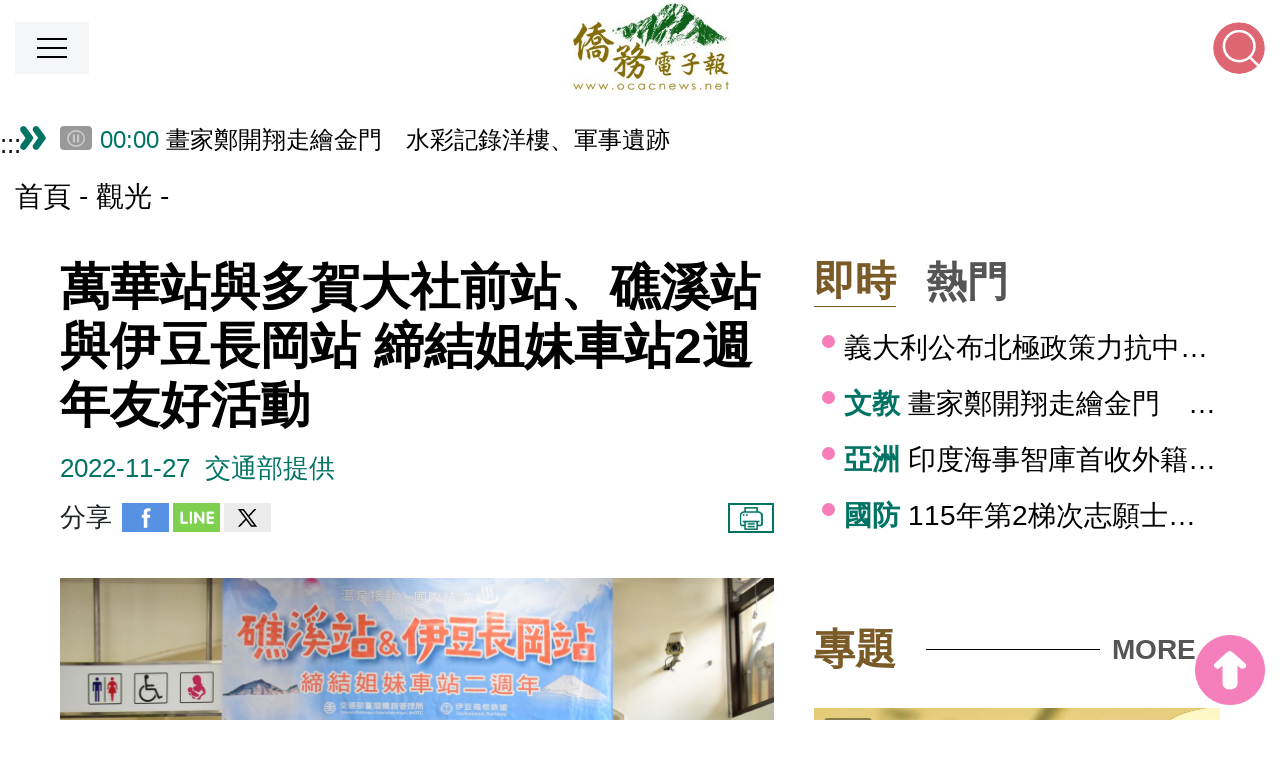

--- FILE ---
content_type: text/html; charset=UTF-8
request_url: https://ocacnews.net/article/326052
body_size: 12250
content:
<!DOCTYPE html>
<html lang="zh-Hant">
<head>
    <meta charset="utf-8" />
    <meta http-equiv="content-type" content="text/html; charset=utf-8" />
    <meta http-equiv="x-ua-compatible" content="IE=edge" />
    <meta name="viewport" content="width=device-width, initial-scale=1.0, shrink-to-fit=no, user-scalable=no, viewport-fit=cover" />
    <meta name="csrf-token" content="kSvTYqrTbrwrHH4fq9eS3spdebAPuVNEAcqnOtHJ" />
    <meta name="publication_date" content="20221127031100" />
<meta name="title" content="萬華站與多賀大社前站、礁溪站與伊豆長岡站 締結姐妹車站2週年友好活動" />
<title>萬華站與多賀大社前站、礁溪站與伊豆長岡站 締結姐妹車站2週年友好活動|觀光 | 僑務電子報</title>
<meta name="description" content="臺鐵局萬華站與近江鐵道多賀大社前站、臺鐵局礁溪站與伊豆箱根鐵道伊豆長岡站締結姊妹車站始於2020年11月4日，今日適逢締結姊妹車站2週年，上午於萬華站、下午於礁溪站舉辦友好紀念活動，分別由萬華站站長蔡義寬、礁溪站站長張立昌及日商國際西武王子大飯店管理顧問股份有限公司台北分公司總經理安田夏樹先生代表出席，並由宜蘭運務段黃聰賢副段長與臺北運務段梁育裕段長共同與會。" />
<meta property="og:url" content="https://ocacnews.net/article/326052" />
<meta property="og:keywords" content="僑委會, 電子報, 僑社, 僑胞, 童振源, 僑團, 新聞, 僑青, 臺商, 僑民, 臺灣" />
<meta property="og:type" content="website" />
<meta property="og:title" content="萬華站與多賀大社前站、礁溪站與伊豆長岡站 締結姐妹車站2週年友好活動|觀光 | 僑務電子報" />
<meta property="og:description" content="臺鐵局萬華站與近江鐵道多賀大社前站、臺鐵局礁溪站與伊豆箱根鐵道伊豆長岡站締結姊妹車站始於2020年11月4日，今日適逢締結姊妹車站2週年，上午於萬華站、下午於礁溪站舉辦友好紀念活動，分別由萬華站站長蔡義寬、礁溪站站長張立昌及日商國際西武王子大飯店管理顧問股份有限公司台北分公司總經理安田夏樹先生代表出席，並由宜蘭運務段黃聰賢副段長與臺北運務段梁育裕段長共同與會。"/>
<meta property="og:image" content="https://ocacnews.net/articleImages/202211/M2_85E84622-0DD4-C897-EBD0-79CA1781F97C.png" />
<meta name="format-detection" content="telephone=no">
<link rel="canonical" href="https://ocacnews.net/article/326052" />

    <!-- Favicon and touch icons -->
    <link type="image/x-icon" href="https://ocacnews.net/frontend/img/favicon.ico" rel="icon" />
    <link type="image/x-icon" href="https://ocacnews.net/frontend/img/favicon.ico" rel="shortcut icon" />
    <link type="image/x-icon" href="https://ocacnews.net/frontend/img/favicon.ico" rel="bookmark" />

    <!-- Theme style -->
    <link media="all" type="text/css" rel="stylesheet" href="https://ocacnews.net/frontend/css/bootstrap.css">
    <link media="all" type="text/css" rel="stylesheet" href="https://ocacnews.net/frontend/css/layout.css?v=1768752000">
    <link media="all" type="text/css" rel="stylesheet" href="https://ocacnews.net/frontend/css/volunteer.css?v=1768752000">

    <link media="all" type="text/css" rel="stylesheet" href="https://ocacnews.net/frontend/css/font-awesome.min.css">

    <link media="all" type="text/css" rel="stylesheet" href="https://ocacnews.net/frontend/css/main.css?v=1768752000">
    <link media="all" type="text/css" rel="stylesheet" href="https://ocacnews.net/frontend/js/slick-master/slick/slick.min.css">

            <!-- google analytics -->

	
  <!--link rel="stylesheet" href="https://ocacnews.net/dist/css/loading.css"-->
	<!-- Global site tag (gtag.js) - Google Analytics -->
	<script async src="https://www.googletagmanager.com/gtag/js?id=UA-22242530-1"></script>
	<!--<script async src="https://www.googletagmanager.com/gtag/js?id=UA-22242530-1" integrity="sha384-t7xhfoLU1YlRYmGVimiid82b6aT+ggbHzz3VEGYTM3lRwnLSqCb3M5Z3pMnSYMBD" crossorigin="anonymous"></script>-->
	<!--<script src="https://www.googletagmanager.com/gtag/js?id=UA-22242530-1" integrity="sha384-ALs2/kr4OG3adOO3oh7jFLAPcc0YEg8pfOARtpvcQ3w6pEGo9zlJaBcId9hoxcn/" crossorigin="anonymous"></script>-->
	<!--<script src="https://www.googletagmanager.com/gtag/js?id=UA-22242530-1" integrity="sha384-GYKgPlvCSH/6ae8ek7DYd7K6mb6GpcD/m3w8ISxjBBtrjn0p6BsPi8a5LE5NyeQw" crossorigin="anonymous"></script>-->
	<script>window.dataLayer=window.dataLayer||[];function gtag(){dataLayer.push(arguments);}
	gtag('js',new Date());

	
	gtag('config', 'UA-22242530-1', {
	  'custom_map': {'dimension1': 'category'},
	  'category': "新聞_觀光"
	});

	gtag('config', 'G-E6MN1PEBSZ');

	var prefixGA = "";
	var cateGA = "";
	var evt = "新聞_觀光";
	var ary_tw = ["新聞_臺灣","新聞_外交","新聞_內政","新聞_科技","新聞_文教","新聞_經貿","新聞_觀光","新聞_醫療","新聞_農業","新聞_國防","新聞_樂活","新聞_今周刊專欄"];
	var ary_oversea = ["新聞_僑務","新聞_僑民","新聞_僑商","新聞_僑教","新聞_僑生","新聞_海華文教基金會"];
	var ary_topic = ["專題"];
	var ary_area = ["新聞_北美洲","新聞_亞洲","新聞_大洋洲","新聞_歐洲","新聞_中南美洲","新聞_非洲"];
	var ary_video = ["影音"];
	var ary_act = ["活動"];
	var ary_eng = ["新聞_English News"];
	var ary_people = ["人物"];

	if(ary_tw.includes(evt)) cateGA = "臺灣_";
	else if(ary_oversea.includes(evt)) cateGA = "僑務_";
	else if(ary_topic.includes(evt)) cateGA = "專題_";
	else if(ary_area.includes(evt)) cateGA = "僑區_";
	else if(ary_video.includes(evt)) cateGA = "影音_";
	else if(ary_act.includes(evt)) cateGA = "活動_";
	else if(ary_eng.includes(evt)) cateGA = "英文新聞_";
	else if(ary_people.includes(evt)) cateGA = "人物_";

	var evtGA = cateGA != "" ? prefixGA + cateGA + evt : prefixGA + evt;

    gtag('event',evtGA);
    // console.log("evtGA = ",evtGA);

    
    
    
    
    
    
    
    
    
    
    

    
    
    
    
    
    
	</script>



<!-- google analytics -->

<!-- Hotjar Tracking Code for https://ocacnews.net/ -->
<script>
    (function(h,o,t,j,a,r){
        h.hj=h.hj||function(){(h.hj.q=h.hj.q||[]).push(arguments)};
        h._hjSettings={hjid:6507860,hjsv:6};
        a=o.getElementsByTagName('head')[0];
        r=o.createElement('script');r.async=1;
        r.src=t+h._hjSettings.hjid+j+h._hjSettings.hjsv;
        a.appendChild(r);
    })(window,document,'https://static.hotjar.com/c/hotjar-','.js?sv=');
</script>

    
    <!-- Custom style -->
    	<script type="application/ld+json">
    {
      "@context": "https://schema.org",
      "@type": "NewsArticle",
	  "headline": "萬華站與多賀大社前站、礁溪站與伊豆長岡站 締結姐妹車站2週年友好活動",
	  "articleBody": "\r\n\r\n日商國際西武王子大飯店管理顧問股份有限公司台北分公司總經理安田夏樹與宜蘭運務段副段長黃聰賢、礁溪站站長張立昌等台、日貴賓合影\r\n\r\n\r\n\r\n臺鐵局萬華站與近江鐵道多賀大社前站、臺鐵局礁溪站與伊豆箱根鐵道伊豆長岡站締結姊妹車站始於2020年11月4日，今日適逢締結姊妹車站2週年，上午於萬華站、下午於礁溪站舉辦友好紀念活動，分別由萬華站站長蔡義寬、礁溪站站長張立昌及日商國際西武王子大飯店管理顧問股份有限公司台北分公司總經理安田夏樹先生代表出席，並由宜蘭運務段黃聰賢副段長與臺北運務段梁育裕段長共同與會。\r\n\r\n萬華站友好紀念活動除有歷史回顧影片播映外，另以路牌遞送、車票剪軋來展現旅行的喜悅及友誼的長存，以折鶴祈福來衷心祈祝臺日兩國人民國泰民安、祥和快樂；礁溪站舉辦「臺鐵鐵道風光攝影展」，經由攝影展呈現臺灣各地區鐵道風貌，與會貴賓皆沉浸在礁溪站同仁的攝影作品中。\r\n\r\n回顧這2年來，新冠肺炎疫情衝擊全球觀光旅遊業，去年締結活動雖如期舉辦，然斯時在熱情中不免仍帶有幾許憂忡，所幸迄今疫情已然趨緩，國境亦已解封，觀光旅遊業恢復昔時榮景指日可待，藉由今日締結姊妹車站2周年友好活動，除再次揭櫫締結初衷「促進雙方鐵道觀光交流」外，更期冀藉由「寓情於儀式」的象徵中，展現疫情後親人團圓的喜悅及再次快樂出航的殷盼，同時也散播友誼永固，攜手邁進的歡樂氛圍。",
	  "thumbnailUrl": "https://ocacnews.net/articleImages/202211/M2_85E84622-0DD4-C897-EBD0-79CA1781F97C.png",
	  "url": "https://ocacnews.net/article/326052",
	  "author": {
		"name": "交通部提供"
	  },
	  "image":[
	  "https://ocacnews.net/articleImages/202211/M2_85E84622-0DD4-C897-EBD0-79CA1781F97C.png"
       ],
	   "datePublished": "2022-11-27T03:00:00+08:00",
	   "dateModified": "2022-11-25T22:34:44+08:00",
	   "keywords": ""
    }
    </script>
</head>


<body>
<a href="#content" id="gotocenter" title="跳到主要內容區塊" tabindex="1" class="sr-only sr-only-focusable">跳到主要內容區塊</a>
<noscript style="color:red;display:block;text-align:center;">您的瀏覽器不支援JavaScript功能，若網頁功能無法正常使用時，請開啟瀏覽器JavaScript狀態</noscript>
<style>
.fontSize {
	display: inline-block;
	border-radius: 50px;
	width: 35px;
	height: 35px;
	line-height: 35px;
	text-align: center;
	text-decoration: none;
	color: #343a40;
	border-width: 2px;
	border-style: dotted;
	text-decoration: none;
	border-color: #bf9e5b;
}

.fontSize:hover {
	text-decoration: none;
	border: dashed red;
}

.fontSize.active {
	background-color: #bf9e5b;
}
</style>

<div class="header noPrint">
	<div class="onebar">
    	<div class="menu_btn" role="button" tabindex="2" title="點擊開啟選單"><span></span></div>
		<a href="https://ocacnews.net" class="logos" title="僑務電子報" tabindex="0">
							<img src="https://ocacnews.net/frontend/img/layout/logo.jpg" border="0" alt="僑務電子報">
					</a>
        <div class="rightbox">
        	<div class="funlink">
            	<a href="https://ocacnews.net" class="txts" title="回首頁" tabindex="4">回首頁</a>
				<div>
					<a href="javascript:void(0);" role="button" class="fontSize active" data-size="22" title="較大文字大小(切換全站字體放大)" tabindex="5">大</a>
					<a href="javascript:void(0);" role="button" class="fontSize" data-size="16" title="預設文字大小(切換全站字體為適中)" tabindex="6">中</a>
					<a href="javascript:void(0);" role="button" class="fontSize" data-size="12" title="較小文字大小(切換全站字體縮小)" tabindex="7">小</a>
				</div>
				<a href="https://ocacnews.net/sitemap" class="grids" title="網站導覽" style="background-image:url(https://ocacnews.net/frontend/img/layout/icon05.svg);" tabindex="8">網站導覽</a>
            	<a href="https://www.ocac.gov.tw/ocac/" class="grids" target="_blank" rel="noopener noreferrer" title="OCAC(另開新分頁)" style="background-image:url(https://ocacnews.net/frontend/img/layout/icon01.svg);" tabindex="9">OCAC(另開新分頁)</a>
                <a href="https://www.facebook.com/iocac/" class="grids" target="_blank" rel="noopener noreferrer" title="Facebook(另開新分頁)" style="background-image:url(https://ocacnews.net/frontend/img/layout/icon02.svg);" tabindex="10">Facebook(另開新分頁)</a>
                <a href="https://www.youtube.com/user/taiwanmactv" class="grids" target="_blank" rel="noopener noreferrer" title="Youtube(另開新分頁)" style="background-image:url(https://ocacnews.net/frontend/img/layout/icon03.svg);" tabindex="11">Youtube(另開新分頁)</a>
                <a href="line://ti/p/@zya7310n" class="grids" target="_blank" title="Line(另開新分頁)" style="background-image:url(https://ocacnews.net/frontend/img/layout/icon04.svg);" tabindex="12">Line(另開新分頁)</a>
			</div>
            <div class="gbox">
				
            	<div class="keyword">
                	<div class="title">熱門：</div>
                                                                        <a href="https://ocacnews.net/search#gsc.tab=0&amp;gsc.q=華語文" tabindex="13" class="words" title="華語文">華語文</a>
                                                    <a href="https://ocacnews.net/search#gsc.tab=0&amp;gsc.q=臺商" tabindex="14" class="words" title="臺商">臺商</a>
                                                    <a href="https://ocacnews.net/search#gsc.tab=0&amp;gsc.q=僑生" tabindex="15" class="words" title="僑生">僑生</a>
                                                    <a href="https://ocacnews.net/search#gsc.tab=0&amp;gsc.q=i僑卡" tabindex="16" class="words" title="i僑卡">i僑卡</a>
                                                    <a href="https://ocacnews.net/search#gsc.tab=0&amp;gsc.q=僑青" tabindex="17" class="words" title="僑青">僑青</a>
                                                            </div>
				
                <div class="searchbox">
                	<div class="search_btn" tabindex="18" aria-label="點擊後下方打開搜尋介面" role="button"></div>
                	<div class="redinput">
						<form id="searchForm" action="https://ocacnews.net/searchG" method="get">
						<input type="hidden" name="_token" value="kSvTYqrTbrwrHH4fq9eS3spdebAPuVNEAcqnOtHJ">                    	<label for="searchs">搜尋關鍵字</label><input name="keyword" id="searchs" type="text" class="inputs" title="請輸入關鍵字" value="" placeholder="" tabindex="19">
                      <button type="submit" role="button" class="btns submit" tabindex="20" aria-label="搜尋關鍵字">搜尋關鍵字</button>
						</form>
					</div>
                </div>
            </div>
        </div>
    </div>
    <div class="twobar">
		<div class="sh_boxs pb-0">
			<a href="javascript:void(0);" role="button" class="fontSize active" data-size="26" title="較大文字大小">大</a>
			<a href="javascript:void(0);" role="button" class="fontSize" data-size="22" title="預設文字大小">中</a>
			<a href="javascript:void(0);" role="button" class="fontSize" data-size="16" title="較小文字大小">小</a>
		</div>
		
					<div class="mar noPrint topMenu">
    <a href="javascript:void(0);" accesskey="M" title="主選單內容區" class="guide">:::</a>
    <div class="sh_boxs pb-0">
        <a href="javascript:void(0);" role="button" class="fontSize active" data-size="22" title="較大文字大小(切換全站字體放大)">大</a>
        <a href="javascript:void(0);" role="button" class="fontSize" data-size="16" title="預設文字大小(切換全站字體為適中)">中</a>
        <a href="javascript:void(0);" role="button" class="fontSize" data-size="12" title="較小文字大小(切換全站字體縮小)">小</a>	
    </div>
    <div class="grids">
        <a href="https://ocacnews.net/article/cate/8" class="alink" role="button" title="前往臺灣頁面">臺灣</a>
        
    </div>
    <div class="grids">
        <a href="https://ocacnews.net/article/cate/19" class="alink" role="button" title="前往僑務頁面">僑務</a>
        
    </div>
    <div class="grids">
        <a href="https://ocacnews.net/theme" class="alink" role="button" title="前往專題頁面">專題</a>
    </div>
    <div class="grids">
        <a href="https://ocacnews.net/article/cate/3" class="alink" role="button" title="前往亞洲頁面">亞洲</a>
        
    </div>
    <div class="grids">
        <a href="https://ocacnews.net/article/cate/4" class="alink" role="button" title="前往大洋洲頁面">大洋洲</a>
        
    </div>
    <div class="grids">
        <a href="https://ocacnews.net/article/cate/2" class="alink" role="button" title="前往北美洲頁面">北美洲</a>
        
    </div>
    <div class="grids">
        <a href="https://ocacnews.net/article/cate/6" class="alink" role="button" title="前往中南美洲頁面">中南美洲</a>
        
    </div>
    <div class="grids">
        <a href="https://ocacnews.net/article/cate/5" class="alink" role="button" title="前往歐洲頁面">歐洲</a>
        
    </div>
    <div class="grids">
        <a href="https://ocacnews.net/article/cate/7" class="alink" role="button" title="前往非洲頁面">非洲</a>
        
    </div>
    <div class="grids">
        <a href="https://ocacnews.net/theme/cate/2" class="alink" role="button" title="前往人物頁面">人物</a>
        
    </div>

    <div class="grids">
        <a href="https://ocacnews.net/theme/65" class="alink" title="台美關稅" style="background-color:#007364; color:white;">台美關稅</a>
    </div>

    
    <div class="grids">
        <a href="https://ocacnews.net/video" class="alink" role="button" title="前往影音頁面">影音</a>
        
    </div>
    <div class="grids">
        <a href="https://ocacnews.net/article/cate/24" class="alink" role="button" title="前往English News頁面">English News</a>
        
    </div>
</div>

<script>
     const xhrMenu = new XMLHttpRequest();
        xhrMenu.open('POST', "https://ocacnews.net/ajax/getMenu");
        xhrMenu.setRequestHeader('Content-Type', 'application/x-www-form-urlencoded');
        xhrMenu.setRequestHeader('X-CSRF-TOKEN', "kSvTYqrTbrwrHH4fq9eS3spdebAPuVNEAcqnOtHJ");

        xhrMenu.onload = function() {
            if (xhrMenu.status === 200) {
                const response = JSON.parse(xhrMenu.responseText);
                document.querySelector('.topMenu').innerHTML = response.html;
            } else {
                console.log(xhrMenu.statusText);
            }
        };

        xhrMenu.onerror = function() {
            console.log(xhrMenu.statusText);
        };

        xhrMenu.send('_token=kSvTYqrTbrwrHH4fq9eS3spdebAPuVNEAcqnOtHJ');

</script>
		        <div class="sh_boxs">
		  <a href="https://ocacnews.net/sitemap" class="sh_grids" title="網站導覽" style="background-image:url(https://ocacnews.net/frontend/img/layout/icon05.svg);">網站導覽</a>
		  <a href="https://www.ocac.gov.tw/ocac/" class="sh_grids" target="_blank" rel="noopener noreferrer" title="OCAC(另開新分頁)" style="background-image:url(https://ocacnews.net/frontend/img/layout/icon01.svg);">OCAC(另開新分頁)</a>
          <a href="https://www.facebook.com/iocac/" class="sh_grids" target="_blank" rel="noopener noreferrer" title="Facebook(另開新分頁)" style="background-image:url(https://ocacnews.net/frontend/img/layout/icon02.svg);">Facebook(另開新分頁)</a>
          <a href="https://www.youtube.com/user/taiwanmactv" class="sh_grids" target="_blank" rel="noopener noreferrer" title="Youtube(另開新分頁)" style="background-image:url(https://ocacnews.net/frontend/img/layout/icon03.svg);">Youtube(另開新分頁)</a>
          <a href="line://ti/p/@zya7310n" class="sh_grids" target="_blank" title="Line(另開新分頁)" style="background-image:url(https://ocacnews.net/frontend/img/layout/icon04.svg);">Line(另開新分頁)</a>
		</div>
    </div>
</div>


<div class="MobileMenu">
    <div class="Menu">
        <div class="grids"><a href="https://ocacnews.net/article/cate/8" class="alink" role="button" title="臺灣">臺灣</a></div>
        <div class="grids"><a href="https://ocacnews.net/article/cate/19" class="alink" role="button" title="僑務">僑務</a></div>
        <div class="grids"><a href="https://ocacnews.net/theme" class="alink" role="button" title="專題">專題</a></div>
        <div class="grids"><a href="https://ocacnews.net/article/cate/3" class="alink" role="button" title="亞洲">亞洲</a></div>
        <div class="grids"><a href="https://ocacnews.net/article/cate/4" class="alink" role="button" title="大洋洲">大洋洲</a></div>
        <div class="grids"><a href="https://ocacnews.net/article/cate/2" class="alink" role="button" title="北美洲">北美洲</a></div>
        <div class="grids"><a href="https://ocacnews.net/article/cate/6" class="alink" role="button" title="中南美洲">中南美洲</a></div>
        <div class="grids"><a href="https://ocacnews.net/article/cate/5" class="alink" role="button" title="歐洲">歐洲</a></div>
        <div class="grids"><a href="https://ocacnews.net/article/cate/7" class="alink" role="button" title="非洲">非洲</a></div>
        <div class="grids"><a href="https://ocacnews.net/theme/cate/2" class="alink" role="button" title="人物">人物</a></div>
        <div class="grids"><a href="https://ocacnews.net/theme/65" class="alink" role="button" title="台美關稅">台美關稅</a></div>
        <div class="grids"><a href="https://ocacnews.net/video" class="alink" role="button" title="影音">影音</a></div>
        <div class="grids"><a href="https://ocacnews.net/article/cate/24" class="alink" role="button" title="English News">English News</a></div>
    </div>
    <div class="Btn"> ＞ </div>
</div>

<script>
document.querySelectorAll('.fontSize').forEach(item => {
	item.addEventListener('click', function() {
	document.querySelectorAll('.fontSize.active').forEach(activeItem => {
		activeItem.classList.remove('active');
	});

	const size = this.dataset.size;
	changeRootFontSize(size);
	document.querySelectorAll(`.fontSize[data-size="${size}"]`).forEach(matchItem => {
			matchItem.classList.add('active');
		});
	});
});

function changeRootFontSize(size) {
	document.documentElement.style.fontSize = `${size}px`;
	localStorage.setItem('rootFontSize', size);
}

function initializeFontSize() {
	let savedFontSize = localStorage.getItem('rootFontSize');
	savedFontSize = Number(savedFontSize);

	const MIN_FONT_SIZE = 12;
	const MAX_FONT_SIZE = 26;

	if (isNaN(savedFontSize) || savedFontSize < MIN_FONT_SIZE || savedFontSize > MAX_FONT_SIZE) {
		savedFontSize = 22;
	}

	changeRootFontSize(savedFontSize);

	document.querySelectorAll('.fontSize').forEach(item => {
		item.classList.remove('active');
	});

	document.querySelectorAll(`.fontSize[data-size="${savedFontSize}"]`).forEach(item => {
		item.classList.add('active');
	});
}
initializeFontSize();
</script>

<div class="blockbox">
    <!-- 公告 -->
  <!--<div style="margin-top: 12px;margin-left: 45px;font-size: 0.9rem;margin-bottom: 16px;color: red;font-weight: bold;">公告 : 本會預訂於臺灣時間本（114）年12月9日（星期二）上午9時辦理對外服務網站（本會官網、全球華文網、僑務電子報及i僑卡服務網站）網路架構調整，屆時網站可能有短暫無法連線情形，請稍後使用或切換不同網路服務提供商之網路再嘗試連線本會網站，不便之處請見諒。</div>-->	<a href="javascript:void(0);" title="中間內容區塊" accesskey="C" id="content" class="guide">:::</a>
	
	
	<style>
		.toggle-today-btn {
			position: absolute;
			top: 1px;
			left: 45px;
			z-index: 10;
			background: rgba(0, 0, 0, 0.4);
			color: white;
			border: none;
			padding: 2.5px 6px;
			border-radius: 4px;
			cursor: pointer;
			font-size: 0.1rem;
			user-select: none;
			width: 32px;
			height: 24px;
		}

		/* 手機板調整 top: 6px */
		@media (max-width: 767px) {
			.toggle-today-btn {
				top: 8px;
				left: 10px;
			}
		}
	</style>

    <div class="news_Marquee" data-nosnippet>
        
		    
            <button id="toggle-today-slick" type="button" aria-pressed="false" class="toggle-today-btn">
                <img src="https://ocacnews.net/event3/img/owl_pause_v01.png" alt="暫停" style="width: 100%; height: 100%;" />
            </button>

            <div class="lists lists_slick" id="today_news_slick" style="padding-left: 40px;">
                                    <div class="lists_grid">
                        <a href="https://ocacnews.net/article/417887"
                            title="畫家鄭開翔走繪金門　水彩記錄洋樓、軍事遺跡">
                            <span class="time">00:00</span>
                            <span>畫家鄭開翔走繪金門　水彩記錄洋樓、軍事遺跡</span>
                        </a>
                    </div>
                                    <div class="lists_grid">
                        <a href="https://ocacnews.net/article/417908"
                            title="印度海事智庫首收外籍實習生　何偉豪促台印交流獲肯定">
                            <span class="time">00:00</span>
                            <span>印度海事智庫首收外籍實習生　何偉豪促台印交流獲肯定</span>
                        </a>
                    </div>
                                    <div class="lists_grid">
                        <a href="https://ocacnews.net/article/417914"
                            title="115年第2梯次志願士兵　現正開放報名">
                            <span class="time">00:00</span>
                            <span>115年第2梯次志願士兵　現正開放報名</span>
                        </a>
                    </div>
                                    <div class="lists_grid">
                        <a href="https://ocacnews.net/article/417929"
                            title="2026 TiBE to spotlight Thailand through ‘CreaTHAIvity’">
                            <span class="time">00:00</span>
                            <span>2026 TiBE to spotlight Thailand through ‘CreaTHAIvity’</span>
                        </a>
                    </div>
                            </div>

            </div>

    <script>
        setTimeout(function() {
            $('.lists.lists_slick').slick({
                accessibility: true,
                vertical: true,
                verticalSwiping: true,
                arrows: false,
                autoplay: true,
                autoplaySpeed: 3000,
                dots: false,
                infinite: true,
                pauseOnHover: false,
                pauseOnFocus: true,
                slidesToShow: 1,
                slidesToScroll: 1,
                speed: 750
            });

			// 選取所有 slide
			const slides = document.querySelectorAll('.lists_grid.slick-slide');

            // 先手動把第一批 slide tabindex 設回 -1
            slides.forEach(slide => slide.setAttribute('tabindex', '-1'));

			slides.forEach(slide => {
			const observer = new MutationObserver(mutations => {
				mutations.forEach(mutation => {
				if (mutation.attributeName === 'tabindex') {
					// 如果被改變，強制設回 -1
					if (mutation.target.getAttribute('tabindex') !== '-1') {
					mutation.target.setAttribute('tabindex', '-1');
					console.log('tabindex reset to -1 for', mutation.target);
					}
				}
				});
			});

			observer.observe(slide, { attributes: true });
			});

        }, 1000);
    </script>

<script>
    document.addEventListener('DOMContentLoaded', function () {
        var isPausedToday = false;
        var $todaySlick = $('#today_news_slick');

        $('#toggle-today-slick').on('click', function () {
            const $icon = $(this).find('img');
            if (isPausedToday) {
                $todaySlick.slick('slickPlay');
                $icon.attr('src', 'https://ocacnews.net/event3/img/owl_pause_v01.png').attr('alt', '暫停');
                $(this).attr('aria-pressed', 'false');
            } else {
                $todaySlick.slick('slickPause');
                $icon.attr('src', 'https://ocacnews.net/event3/img/owl_start_v01.png').attr('alt', '播放');
                $(this).attr('aria-pressed', 'true');
            }
            isPausedToday = !isPausedToday;
        });
    });
</script>
	
	<div class="navbox">
		<a href="https://ocacnews.net" class="links" title="首頁">首頁</a>
									<a class="links" title="觀光" href="https://ocacnews.net/article/cate/14">觀光</a>
					    </div>

	
	<div class="double_column padtop">

		
		<div class="one_column">
			<h1 class="detail_title" title="萬華站與多賀大社前站、礁溪站與伊豆長岡站 締結姐妹車站2週年友好活動">萬華站與多賀大社前站、礁溪站與伊豆長岡站 締結姐妹車站2週年友好活動</h1>
			<div class="detail_fun">
				<div class="date">2022-11-27</div>
				<div class="txt">交通部提供</div>
			</div>
			
			<div class="detail_share">
				<div class="shares">
	<div class="h3">分享</div>
	<a href="https://www.facebook.com/sharer/sharer.php?u=https://ocacnews.net/article/326052" class="shicon" target="_blank" rel="noopener noreferrer" title="分享至Facebook(另開新分頁)"><img src="https://ocacnews.net/frontend/img/page/icon_fb.jpg" alt="分享至Facebook"></a>
	<a href="https://social-plugins.line.me/lineit/share?url=https://ocacnews.net/article/326052&text=萬華站與多賀大社前站、礁溪站與伊豆長岡站 締結姐妹車站2週年友好活動｜僑務電子報" class="shicon" target="_blank" rel="noopener noreferrer" title="分享至Line(另開新分頁)"><img src="https://ocacnews.net/frontend/img/page/icon_line.jpg" alt="分享至Line"></a>
	<a href="https://twitter.com/intent/tweet?text=萬華站與多賀大社前站、礁溪站與伊豆長岡站 締結姐妹車站2週年友好活動｜僑務電子報&url=https://ocacnews.net/article/326052" class="shicon" target="_blank" rel="noopener noreferrer" title="分享至X(另開新分頁)"><img src="https://ocacnews.net/frontend/img/page/icon_x.png" alt="分享至X"></a>
</div>
				<div class="fontbox">
	<a href="javascript:window.print();" class="btns" rel="external nofollow" target="_self" title="列印此頁">列印</a>
</div>			</div>

			
			
			<div id="deconts" class="deconts" style="text-align: left !important;">
				
									<link rel="stylesheet" href="https://ocacnews.net/css/jquery.fancybox.min.css">
<script src="https://ocacnews.net/js/jquery.min.js"></script>
<script src="https://ocacnews.net/js/jquery.fancybox.min.js"></script>				
				<div style="text-align:center">
<figure class="deimgs" style="display:inline-block"><img alt="日商國際西武王子大飯店管理顧問股份有限公司台北分公司總經理安田夏樹與宜蘭運務段副段長黃聰賢、礁溪站站長張立昌等台、日貴賓合影" src="https://ocacnews.net/articleImages/202211/M2_85E84622-0DD4-C897-EBD0-79CA1781F97C.png" />
<figcaption>日商國際西武王子大飯店管理顧問股份有限公司台北分公司總經理安田夏樹與宜蘭運務段副段長黃聰賢、礁溪站站長張立昌等台、日貴賓合影</figcaption>
</figure>
</div>

<p>臺鐵局萬華站與近江鐵道多賀大社前站、臺鐵局礁溪站與伊豆箱根鐵道伊豆長岡站締結姊妹車站始於2020年11月4日，今日適逢締結姊妹車站2週年，上午於萬華站、下午於礁溪站舉辦友好紀念活動，分別由萬華站站長蔡義寬、礁溪站站長張立昌及日商國際西武王子大飯店管理顧問股份有限公司台北分公司總經理安田夏樹先生代表出席，並由宜蘭運務段黃聰賢副段長與臺北運務段梁育裕段長共同與會。</p>

<p>萬華站友好紀念活動除有歷史回顧影片播映外，另以路牌遞送、車票剪軋來展現旅行的喜悅及友誼的長存，以折鶴祈福來衷心祈祝臺日兩國人民國泰民安、祥和快樂；礁溪站舉辦「臺鐵鐵道風光攝影展」，經由攝影展呈現臺灣各地區鐵道風貌，與會貴賓皆沉浸在礁溪站同仁的攝影作品中。</p>

<p>回顧這2年來，新冠肺炎疫情衝擊全球觀光旅遊業，去年締結活動雖如期舉辦，然斯時在熱情中不免仍帶有幾許憂忡，所幸迄今疫情已然趨緩，國境亦已解封，觀光旅遊業恢復昔時榮景指日可待，藉由今日締結姊妹車站2周年友好活動，除再次揭櫫締結初衷「促進雙方鐵道觀光交流」外，更期冀藉由「寓情於儀式」的象徵中，展現疫情後親人團圓的喜悅及再次快樂出航的殷盼，同時也散播友誼永固，攜手邁進的歡樂氛圍。</p>
			</div>
		</div>

		
		<div class="two_column noPrint mobdisnone">
			<style>
    .slick-toggle-top {
		position: absolute;
		top: 10px;
		left: 10px;
		z-index: 10; /* 確保在輪播圖上方 */
		background: rgba(0,0,0,0.4);
		color: white;
		border: none;
		padding: 8px 12px;
		border-radius: 4px;
		cursor: pointer;
		font-size: 0.1rem;
		user-select: none;
	}

	.slick-toggle-bottom {
		position: absolute;
		bottom: 10px;
		left: 10px;
		z-index: 10; /* 確保在輪播圖上方 */
		background: rgba(0,0,0,0.4);
		color: white;
		border: none;
		padding: 8px 12px;
		border-radius: 4px;
		cursor: pointer;
		font-size: 0.1rem;
		user-select: none;
	}
</style>

 <div class="twolist">
     <h2 class="maintitle">
         <div class="pagebar">
             <a href="javascript:void(0);" role="button" class="pagetext hold" title="即時(切換即時新聞)"><span class="alink">即時</span></a>
             <a href="javascript:void(0);" role="button" class="pagetext" title="熱門(切換熱門新聞)"><span class="alink">熱門</span></a>
         </div>
     </h2>
     <div class="newslistbox lastArticlesBox" data-nosnippet></div>
     <div class="newslistbox hotArticlesBox" data-nosnippet></div>
 </div>

      <script>
         const xhrblock = new XMLHttpRequest();
         xhrblock.open('POST', "https://ocacnews.net/ajax/getArticleBlockSide");
         xhrblock.setRequestHeader('Content-Type', 'application/x-www-form-urlencoded');
         xhrblock.setRequestHeader('X-CSRF-TOKEN', "kSvTYqrTbrwrHH4fq9eS3spdebAPuVNEAcqnOtHJ");

         xhrblock.onload = function() {
             if (xhrblock.status === 200) {
                 const response = JSON.parse(xhrblock.responseText);
                 document.querySelector('.lastArticlesBox').innerHTML = response.lastHtml;
                 document.querySelector('.hotArticlesBox').innerHTML = response.hotHtml;
             } else {
                 console.log(xhrblock.statusText);
             }
         };

         xhrblock.onerror = function() {
             console.log(xhrblock.statusText);
         };

         xhrblock.send('_token=kSvTYqrTbrwrHH4fq9eS3spdebAPuVNEAcqnOtHJ');
     </script>
 

 
 <div class="twolist">
     <h2 class="maintitle">
         <div class="pagebar">
             <span class="pagetext h1"><span class="alink">專題</span></span>
         </div>
         <a href="https://ocacnews.net/theme" class="mores" title="更多專題">MORE +</a>
         <div class="lines"></div>
     </h2>
     <div class="topics">
        <button type="button" id="toggle-slick-4" class="slick-toggle-top" aria-label="切換輪播" title="切換輪播" aria-pressed="false">
			 <img id="toggle-icon" src="https://ocacnews.net/event3/img/owl_pause_v01.png" alt="暫停" style="width:24px; height:24px;">
		</button>
         <a href="#right_slick" class="btnleft" title="上一則">上一則</a>
         <a href="#right_slick" class="btnright" title="下一則">下一則</a>
         <div class="topicbox slick_box" id="right_slick" style="padding-bottom:0;">
                              <div class="slick_grids">
                                              <a href="https://ocacnews.net/theme/cate/14"
                             title="僑胞關心議題" class="topicbox"
                             style="background-image:url(https://ocacnews.net/storage/theme/50E32795-D5A9-883D-1685-9079E9779CAD.png);">
                                              <div class="title">僑胞關心議題</div>
                     <div class="mask"></div>
                     </a>
                 </div>
                              <div class="slick_grids">
                                                  <a href="https://ocacnews.net/theme/53"
                                 title="光華精選" class="topicbox"
                                 style="background-image:url(https://ocacnews.net/storage/theme/list/6804DBD0-7D79-4901-BC41-46B5A42EC535.jpg);">
                                          <div class="title">光華精選</div>
                     <div class="mask"></div>
                     </a>
                 </div>
                              <div class="slick_grids">
                                                  <a href="https://ocacnews.net/theme/58"
                                 title="青商543" class="topicbox"
                                 style="background-image:url(https://ocacnews.net/storage/theme/list/A8EFEC8C-CA98-122E-E51C-4E0FD16EFC67.jpg);">
                                          <div class="title">青商543</div>
                     <div class="mask"></div>
                     </a>
                 </div>
                      </div>
     </div>
 </div>

 <script>
    document.addEventListener('DOMContentLoaded', function () {

        var isPausedTop4 = false;
        var $topSlick4 = $('#right_slick');

        // 第四輪播按鈕事件
        $('#toggle-slick-4').on('click', function () {
            const $icon = $(this).find('img');
            if (isPausedTop4) {
                $topSlick4.slick('slickPlay');
                $icon.attr('src', 'https://ocacnews.net/event3/img/owl_pause_v01.png').attr('alt', '暫停');
                $(this).attr('aria-pressed', 'false');
            } else {
                $topSlick4.slick('slickPause');
                $icon.attr('src', 'https://ocacnews.net/event3/img/owl_start_v01.png').attr('alt', '播放');
                $(this).attr('aria-pressed', 'true');
            }
            isPausedTop4 = !isPausedTop4;
        });

        
    });
</script>

 
       		</div>
	</div>

					<div class="listblock noPrint" data-nosnippet>
	<h2 class="maintitle">
		<div class="pagebar">
			<span class="pagetext h1"><span class="alink">相關新聞</span></span>
		</div>
		<div class="lines"></div>
	</h2>

	<div class="newslbox four Ordinary"></div>
</div>

<script>
		const xhrrelated = new XMLHttpRequest();
		xhrrelated.open('POST', "https://ocacnews.net/article/getArticleRelatedTitle");
		xhrrelated.setRequestHeader('Content-Type', 'application/x-www-form-urlencoded');
		xhrrelated.setRequestHeader('X-CSRF-Token', "kSvTYqrTbrwrHH4fq9eS3spdebAPuVNEAcqnOtHJ");

		const cid = (typeof $_GET !== 'undefined' && typeof $_GET['cid'] !== 'undefined') ? $_GET['cid'] : "14";
		const id = "326052";
		const data = '_token=' + encodeURIComponent("kSvTYqrTbrwrHH4fq9eS3spdebAPuVNEAcqnOtHJ") + '&cid=' + encodeURIComponent(cid) + '&id=' + encodeURIComponent(id);

		xhrrelated.onload = function() {
			if (xhrrelated.status === 200) {
				const response = JSON.parse(xhrrelated.responseText);
				document.querySelector('.newslbox').innerHTML = response.html;
			} else {
				console.log(xhrrelated.statusText);
			}
		};

		xhrrelated.onerror = function() {
			console.log(xhrrelated.statusText);
		};

		xhrrelated.send(data);
</script>
	
	
	<div class="listblock noPrint mobdisnone">
	<div class="adbox">
		
		<a href="https://ocacnews.net/history" class="adgrids" title="宏觀週報"><img loading="lazy" src="https://ocacnews.net/frontend/img/index/img05.jpg" border="0" alt="宏觀週報"></a>
		
	   <div class="adgrids">
			<div class="adgrids_slick">
				
								<div class="slick_grids special-focus-4">
					<a href="https://english.ocac.gov.tw/OCAC/Pages/VDetail.aspx?nodeid=8003&amp;pid=80400732" class="" target="_blank" title="2026年僑務委員會月曆「僑見寶島臺灣」(另開新分頁)">
						<img loading="lazy" src="https://ocacnews.net/storage/bigbanner/97B024D3-294A-2BCA-E5D9-CCA4393B506A.png" border="0" alt="2026年僑務委員會月曆「僑見寶島臺灣」(另開新分頁)">
					</a>
				</div>
							</div>
	   </div>
	</div>
</div>
</div>

<style>
.image-container {
    display: inline-block;
  position: fixed;
  right: 15px;
  top: 50%;
  transform: translateY(-50%);
  z-index: 1000;
}

.image-container:focus-visible {
outline: -webkit-focus-ring-color auto 1px;
}

.image-container .close-mark {
    position: absolute;
    top: 0;
    right: 0;
    color: gray;
    font-size: 1.5rem;
    font-weight: bold;
    user-select: none;
    cursor: pointer;
    background-color: white;
    border-radius: 50%; 
}

.image-box {
    position: relative;
}

</style>

<div  class="image-container">
    
    
</div>

<!--footer-->
<div class="footer noPrint">
	<div class="mar">
    	<div class="fun01">
        	<a href="https://www.ocac.gov.tw/ocac/" target="_blank" rel="noopener noreferrer" class="flogo" title="中華民國僑務委員會(另開新分頁)"><img src="https://ocacnews.net/frontend/img/layout/log_ocac.png" alt="中華民國僑務委員會"></a>
            <div class="rightbox">
				<div class="qrcode special-focus-4"><a href="https://www.ocacnews.net" title="僑務電子報(另開新分頁)" target="_blank"><img src="https://ocacnews.net/frontend/img/layout/qrcode00.jpg" alt="僑務電子報"></a></div>
            	<div class="qrcode special-focus-4"><a href="https://www.youtube.com/user/taiwanmactv" title="僑務新聞Youtube頻道(另開新分頁)" target="_blank" rel="noopener noreferrer"><img src="https://ocacnews.net/frontend/img/layout/qrcode01.jpg" alt="僑務新聞Youtube頻道"></a></div>
            	<div class="qrcode special-focus-4"><a href="line://ti/p/@zya7310n" title="僑務新聞Line@官方帳號(另開新分頁)" target="_blank"><img src="https://ocacnews.net/frontend/img/layout/qrcode02.jpg" alt="僑務新聞Line@官方帳號"></a></div>
				<div class="qrcode special-focus-4"><a href="https://twitter.com/OCAC_Taiwan" title="僑務委員會Twitter@官方帳號(另開新分頁)" target="_blank" rel="noopener noreferrer"><img src="https://ocacnews.net/frontend/img/layout/qrcode03.jpg" alt="僑務委員會Twitter@官方帳號"></a></div>
                <div class="qrcode special-focus-4"><a href="https://instagram.com/ocac_taiwan?igshid=Zjc2ZTc4Nzk=" title="僑務委員會IG@官方帳號(另開新分頁)" target="_blank" rel="noopener noreferrer"><img src="https://ocacnews.net/frontend/img/layout/qrcode04.jpg" alt="僑務委員會IG@官方帳號"></a></div>
                <div class="qrcode special-focus-4"><a href="https://www.facebook.com/iocac/" title="僑務委員會Facebook官方帳號(另開新分頁)" target="_blank" rel="noopener noreferrer"><img src="https://ocacnews.net/frontend/img/layout/xqrcode05.webp" alt="僑務委員會Facebook官方帳號"></a></div>
                <div class="fbbox">
                	<div id="fb-root"></div>
					<script async defer crossorigin="anonymous" src="https://connect.facebook.net/zh_TW/sdk.js#xfbml=1&version=v10.0" nonce="b7SZJnam"></script>
                    <!--<script async defer crossorigin="anonymous" src="https://connect.facebook.net/zh_TW/sdk.js" nonce="b7SZJnam"></script>-->
                    <!--<script async defer crossorigin="anonymous" src="/js/facebook-sdk.js" nonce="b7SZJnam"></script>-->
                    <!--<script src="https://connect.facebook.net/zh_TW/sdk.js#xfbml=1&version=v10.0" integrity="sha384-t4yyOpyjIJqNhLYqbTtzse+akQKp8tm2XqPhQSdvk+plZRR8jJE9c0Zpaao6Sbep" crossorigin="anonymous"></script>-->
                    <div class="fb-page" data-href="https://www.facebook.com/iocac/" data-tabs="timeline" data-width="340" data-height="130" data-small-header="false" data-adapt-container-width="true" data-hide-cover="false" data-show-facepile="false"><blockquote cite="https://www.facebook.com/iocac/" class="fb-xfbml-parse-ignore"><a href="https://www.facebook.com/iocac/">僑務委員會 OCAC</a></blockquote></div>
                </div>
            </div>
        </div>
        <div class="fun02">
        	<a href="javascript:void(0);" class="guide" accesskey="Z" title="下方功能區塊">:::</a>
        	<a href="https://ocacnews.net/about" class="links" title="關於本站">關於本站</a>
				
            <a href="https://ocacnews.net/terms" class="links" title="政府網站資料開放宣告">政府網站資料開放宣告</a>
            <a href="https://ocacnews.net/security" class="links" title="資訊安全政策">資訊安全政策</a>
            <a href="https://ocacnews.net/privacy" class="links" title="隱私權政策">隱私權政策</a>
            <a href="https://www.ocac.gov.tw/OCAC/ServiceEmail/ServiceEmail.aspx?nodeid=314" class="links" title="聯絡我們(另開新分頁)" target="_blank" rel="noopener noreferrer">聯絡我們</a>
            <a href="https://www.ocac.gov.tw/OCAC/Pages/VDetail.aspx?nodeid=4665&pid=17297081" class="links" title="全球僑胞服務數位平臺(另開新分頁)" target="_blank" rel="noopener noreferrer">全球僑胞服務數位平臺</a>
            <a href="https://ocacnews.net/link" class="links" title="好站連結">好站連結</a>
            
			
        </div>
		<div class="txtbox">著作權聲明：僑務電子報網站除了引用自國內外媒體之新聞不得轉載，其餘新聞之著作權為僑務委員會所有，歡迎在合理使用情況下轉載，請註明出處<span style="color:yellow;">「僑務電子報」（ocacnews.net）</span>。</div>
        <div class="txtbox">版權所有 © 中華民國僑務委員會 
            <a href="https://accessibility.moda.gov.tw/Applications/Detail?category=20250801114110" title="無障礙網站">
                <img src="https://ocacnews.net/frontend/img/layout/accessibility_AA.png" border="0" width="88" height="31" alt="通過AA無障礙網頁檢測" />
            </a>
        <br>Tel:(02)2327-2600 Fax:(02)2356-6367<br>100218 台北市徐州路五號三、十五、十六、十七樓<br>3,15-17F., No.5, Xuzhou Rd., Zhongzheng Dist., Taipei City 100218, Taiwan</div>
    </div>
</div>

<a href="javascript:void(0);" role="button" class="topbtn noPrint" title="回到網頁頂端">top</a>

<!-- 一般跑跑 -->

<!-- <a href="https://ocacnews.net/theme/52/article/413088" target="_blank" role="link" class="topbtn_event2 noPrint" title="內政部修訂僑民役男服役規定 僑民既有權益不受影響"><span class="visually-hidden">內政部修訂僑民役男服役規定 僑民既有權益不受影響</span></a> -->

<!-- 活動跑跑 -->

<!--<a href="https://ocacnews.net/event6/" target="_blank" role="link" class="topbtn_event1 noPrint" title="僑務電子報感恩有你"><span class="visually-hidden">僑務電子報感恩有你</span></a>-->



<script src="https://ocacnews.net/frontend/js/vendor/jquery-3.5.1.min.js"></script>
<script src="https://ocacnews.net/frontend/js/vendor/jquery.cookie.js"></script>

<script src="https://ocacnews.net/frontend/js/vendor/bootstrap.min.js"></script>
<script src="https://ocacnews.net/frontend/js/page_scripts/page_scripts.js"></script>
<script src="https://ocacnews.net/frontend/js/slick-master/slick/slick.min.js"></script>
<script src="https://ocacnews.net/frontend/js/custom.js"></script>
<script src="https://ocacnews.net/frontend/js/log.js"></script>

<!-- Alert Message Box-->
<script src="https://ocacnews.net/backend/dist/js/alertBox.js"></script>
	<script src="https://ocacnews.net/frontend/js/setting.js"></script>
	<script>
		$(function () {
			setTimeout(function() {
				viewA(326052);
			}, 10000);

			var sending = false;
			$("#love_click").on("click", function() {
				if (sending) return;
				var t = $("#love_click span").text();
				$("#love_click span").text("送出中...");
				sending = true;
				var $this = $(this);

				$.post('https://ocacnews.net/api/record_love', {
					article_id: "326052",
					account_id: "14",
					_token: "kSvTYqrTbrwrHH4fq9eS3spdebAPuVNEAcqnOtHJ"
				}, function(res) {
					if (res.status == true) {
						$("#love_click span").text(Number(t) + 1);
						sending = false;
						$this.css("pointerEvents", "none");
						$(".info_like span:eq(0)").text("已送出");
					} else {
						alert("送出失敗");
						$("#love_click span").text(Number(t) + 1);
						sending = false;
					}
				});
			});
		});

		$(document).ready(function() {
			$('#deconts a[target="_blank"]').each(function() {
				let $link = $(this);
				let title = $link.attr('title');
				let text = $link.text();

				if (text.startsWith('http')) {
					$link.text('點我前往該網站');
				}

				if (text.startsWith('https://www.youtube')) {
					text = 'YT網站';
				}
				if (text.startsWith('https://www.inarts.world')) {
					text = '美感教育計畫網站';
				}
				if (text.startsWith('https://www.facebook.com')) {
					text = 'FB網站';
				}
				if (text.startsWith('https://www.president.gov.tw')) {
					text = '總統府全球資訊網';
				}
				if (text.startsWith('https://www.president.gov.tw')) {
					text = '台灣精品';
				}
				if (text.startsWith('https://forms.gle')) {
					text = '報名表單';
				}
				if (text.startsWith('https://www.quitwin.org.tw')) {
					text = '華文戒菸網';
				}
				if (text.startsWith('https://www.hpa.gov.tw')) {
					text = '國民健康署網站';
				}
				if (text.startsWith('https://register.ocac.gov.tw')) {
					text = '僑委會網站';
				}
				if (text.startsWith('https://www.instagram.com')) {
					text = 'Instagram';
				}
				if (text.startsWith('https://www.ntmofa.gov.tw')) {
					text = '國立臺灣美術館官網';
				}
				if (text.startsWith('https://icard.taiwan-world.net')) {
					text = '中華民國僑務委員會i僑卡';
				}
				if (text.startsWith('https://www.taiwanjobs.gov.tw/')) {
					text = '台灣就業通網站';
				}

				if (text.startsWith('http')) {
					text = '該網站';
				}
				if (!title || $.trim(title) === '') {
					$link.attr('title', '前往' + text + '(另開新分頁)');
				} else {
					$link.attr('title', title + ' (另開新分頁)');
				}
			});
		});
	</script>


<script src="https://ocacnews.net/frontend/js/page_scripts/page_slick.js"></script>


<script type="text/javascript" src="/_Incapsula_Resource?SWJIYLWA=719d34d31c8e3a6e6fffd425f7e032f3&ns=2&cb=1703575839" async></script></body>
</html>


--- FILE ---
content_type: application/javascript
request_url: https://ocacnews.net/backend/dist/js/alertBox.js
body_size: -726
content:
/**
 * Created by User on 2016/8/24.
 */

// create the alerts use by JSON format
var createAlertParams = {times: 0};
function createAlert(param){
    var messages = [];
    createAlertParams.times++;
    //if the json not array, convert to type of array
    if(Array.isArray(param) === false){
        messages.push(param);
    } else {
        messages = param;
    }

    var fragment = document.createDocumentFragment();

    var ul = document.createElement("UL");
    ul.className = "dropdown-menu";
    ul.style = "position: fixed; top: 49px; background-color: rgba(0,0,0,0); border-color: rgba(0,0,0,0);";

    var virtualLi = document.createElement('LI');
    virtualLi.className = "alert alert-type alert-dismissible alert-padding";
    virtualLi.style =  "display: none;";

    var virtualButton = document.createElement('BUTTON');
    virtualButton.setAttribute("type", "button");
    virtualButton.className = "close";
    virtualButton.dataset['dismiss'] = "alert";
    virtualButton.setAttribute("aria-hidden", "true");
    virtualButton.innerText = '\u00d7';

    var virtualI = document.createElement('I');
    virtualI.className = "icon fa fa-type";

    var virtualText = document.createElement("span");

    //attach on virtual elements
    virtualLi.appendChild(virtualButton);
    virtualLi.appendChild(virtualI);
    virtualLi.appendChild(virtualText);


    messages.map(function(item){
        var li = virtualLi.cloneNode(true);
        ul.insertBefore(li, ul.childNodes[0]);
        var itemMsg = ul.childNodes[0];
        switch (item.type){
            case 'success':
                itemMsg.className = virtualLi.className.replace('alert-type', 'alert-success');
                itemMsg.childNodes[1].className = virtualLi.childNodes[1].className.replace('fa-type', 'fa-check');
                itemMsg.childNodes[2].innerHTML = item.message;
                break;
            case 'warning':
                itemMsg.className = virtualLi.className.replace('alert-type', 'alert-warning');
                itemMsg.childNodes[1].className = virtualLi.childNodes[1].className.replace('fa-type', 'fa-warning');
                itemMsg.childNodes[2].innerHTML = item.message;
                break;
            case 'danger':
                itemMsg.className = virtualLi.className.replace('alert-type', 'alert-danger');
                itemMsg.childNodes[1].className = virtualLi.childNodes[1].className.replace('fa-type', 'fa-ban');
                itemMsg.childNodes[2].innerHTML = item.message;
                break;
        }
    });

    if($("#notifications .dropdown-menu").length === 0){
        fragment.appendChild(ul);
    } else {
        $("#notifications .dropdown-menu").append($(ul).children());
    }

    if($('#customAlert').length > 0){
        $('#customAlert').parent().append(fragment);
    } else {
        console.log("Error: div#customAlert is undefinded");
        return false;
    }
    $("#notifications.dropdown.notifications-menu").addClass('open');
    $("#notifications .dropdown-menu li").fadeIn("slow");
    $("#notifications .dropdown-menu li").on('click', function(){
        
    });
    var clearAlert;
    clearAlert = setInterval(function(){
        $("#notifications .dropdown-menu li:first").fadeOut("slow", function(){
            $("#notifications .dropdown-menu li:first").remove();
            if(createAlertParams.times == 0){
                $("#notifications.dropdown.notifications-menu.open").removeClass('open');
                clearInterval(clearAlert);
            } else {
                createAlertParams.times--;
            }
        });
    }, 10000);
};

$(function (){
    $("#notifications li.alert button.close").off("click");

    $("#notifications").on("click", "li.alert button.close", function(){
        var parentAlert = $(this).parent();
        var otherAlert = $(this).parent().siblings();
        if(otherAlert.length === 0){
            $("#notifications ul.dropdown-menu").css("display", "none").remove();
            return true;
        }
        $(this).parent().remove();
    })
});

--- FILE ---
content_type: application/javascript
request_url: https://ocacnews.net/frontend/js/setting.js
body_size: -1508
content:
	$(document).ready(function(){
		fontDefault = $.cookie('fontDefault'); 
		if(fontDefault){
			SetFont(fontDefault);
		}else{
			SetFont('deconts fontMedium');
		}
	});
		
	function SetFont(size) {	  
		document.getElementById("deconts").setAttribute("class",size);
		
		if ($("#deconts").hasClass("fontBig")) {
			$("#font_l").addClass("active");
			$("#font_m").removeClass("active");
			$("#font_s").removeClass("active");
		}
		else if ($("#deconts").hasClass("fontSmall")) {
			$("#font_l").removeClass("active");
			$("#font_m").removeClass("active");
			$("#font_s").addClass("active");
		} else {
			$("#font_l").removeClass("active");
			$("#font_m").addClass("active");
			$("#font_s").removeClass("active");
		}
		$.cookie('fontDefault', size, { expires: 10 });
	}
		
		
	//文字大小更改
	$(".font_l").click(function (e) {
		event.preventDefault();
		SetFont('deconts fontBig');
	});

	$(".font_m").click(function (e) {
		event.preventDefault(); 
		SetFont('deconts fontMedium');
	});

	$(".font_s").click(function (e) {
	  event.preventDefault(); 
	  SetFont('deconts fontSmall');
	});

--- FILE ---
content_type: application/javascript
request_url: https://ocacnews.net/frontend/js/page_scripts/page_slick.js
body_size: -728
content:
$(function(){
    setListsSlick();
    setSlick();
    setFooterDotSlick();
});

function setListsSlick(){
    var baseSlick=$('.lists_slick');
    if( 1<=baseSlick.length ){
        baseSlick.slick({
            accessibility: true, //Tabs可選區域並進入當前
            vertical: true,
            verticalSwiping: true,
            arrows: false,
            autoplay: true,
            autoplaySpeed: 7000,
            dots: false,
            infinite: true,
            pauseOnHover: false,
            pauseOnFocus: true,
            slidesToShow: 1,
            slidesToScroll: 1,
            speed: 750
        });
    }
}

// 241028, 主視覺輪播 新增 Dot 功能
function setSlick(){
    var baseSlick=$('.slick_box');
    if( 1<=baseSlick.length ){
        var baseClass='slick_';
        $.each(baseSlick,function(idx,ival){
            var tSlick,
                this_slick='slick_'+idx,
                this_slick_dots = $(this).siblings('.PointsBox');
            $(this).addClass(this_slick);
            $(this).siblings('.btnleft').on('click',function(event){
                event.preventDefault();
                $('.'+this_slick).slick('slickPrev');
            });
            $(this).siblings('.btnright').on('click',function(event){
                event.preventDefault();
                $('.'+this_slick).slick('slickNext');
            });

            // Dots
            if( this_slick_dots.length > 0 ){
                this_slick_dots.html("")
                $(this).children().each( ( index, element ) => this_slick_dots.append(`<div class="Item" aria-label="移動輪播至第${ index + 1 }個項目"></div>`) );
                this_slick_dots.children().eq(0).addClass('Focus');
                this_slick_dots.children().on( 'click', ( event ) => {
                    event.preventDefault();
                    tSlick.slick('slickGoTo', $(event.currentTarget).index());
                })
            }

            tSlick = $(this).slick({
                accessibility: true, //Tabs可選區域並進入當前
                arrows: false,
                autoplay: true,
                autoplaySpeed: 7000,
                dots: false,
                infinite: true,
                pauseOnHover: false,
                pauseOnFocus: true,
                slidesToShow: 1,
                slidesToScroll: 1,
                speed: 750
            });

            // After Change
            if( this_slick_dots.length > 0 ){
                //點擊後Banner前往第N個
                tSlick.on( 'beforeChange', function( event, slick, currentSlide, nextSlide ){
                    this_slick_dots.children().removeClass('Focus');
                    this_slick_dots.children().eq(nextSlide).addClass('Focus');
                });
                //點擊後Banner前往第N個
                tSlick.on( 'afterChange', function( event, slick, currentSlide ){
                    this_slick_dots.children().removeClass('Focus');
                    this_slick_dots.children().eq(currentSlide).addClass('Focus');
                });
            }

        });
    }
}

function setFooterDotSlick(){
    var baseSlick=$('.adgrids_slick');
    if( 1<baseSlick.children().length ){
        var dot_box='adgrids_dots';
        var dot_boxObj;
        var dot_act='active';
        baseSlick.parent().prepend( $('<div>').addClass(dot_box) );
        dot_boxObj=$('.'+dot_box);
        $.each(baseSlick.children(),function(idx,ival){
            dot_boxObj.append(
                $('<a>').addClass('adots').attr('href','#').attr('title','第'+(idx+1)+'則').html('第'+(idx+1)+'則').on('click',function(event){
                    event.preventDefault();
                    baseSlick.slick('slickGoTo',$(this).index());
                })
            )
        });
        dot_boxObj.children().first().addClass(dot_act);
        baseSlick.slick({
            arrows: false,
            autoplay: true,
            autoplaySpeed: 7000,
            dots: false,
            infinite: true,
            pauseOnHover: false,
            pauseOnFocus: true,
            slidesToShow: 1,
            slidesToScroll: 1,
            speed: 750
        });
        baseSlick.on('beforeChange',function(event,slick,currentSlide,nextSlide){
            dot_boxObj.children().eq(nextSlide).addClass(dot_act).siblings().removeClass(dot_act);
        });
    }
}


--- FILE ---
content_type: application/javascript
request_url: https://ocacnews.net/frontend/js/log.js
body_size: -1798
content:
function clickA(id) {
	$.post('/api/record_click', {page:'article',self_id:id});
}

function clickV(id) {
	$.post('/api/record_click', {page:'video',self_id:id});
}

function viewA(id) {
	$.post('/api/record_pageview', {page:'article',self_id:id});
}

function viewV(id) {
	$.post('/api/record_pageview', {page:'video',self_id:id});
}